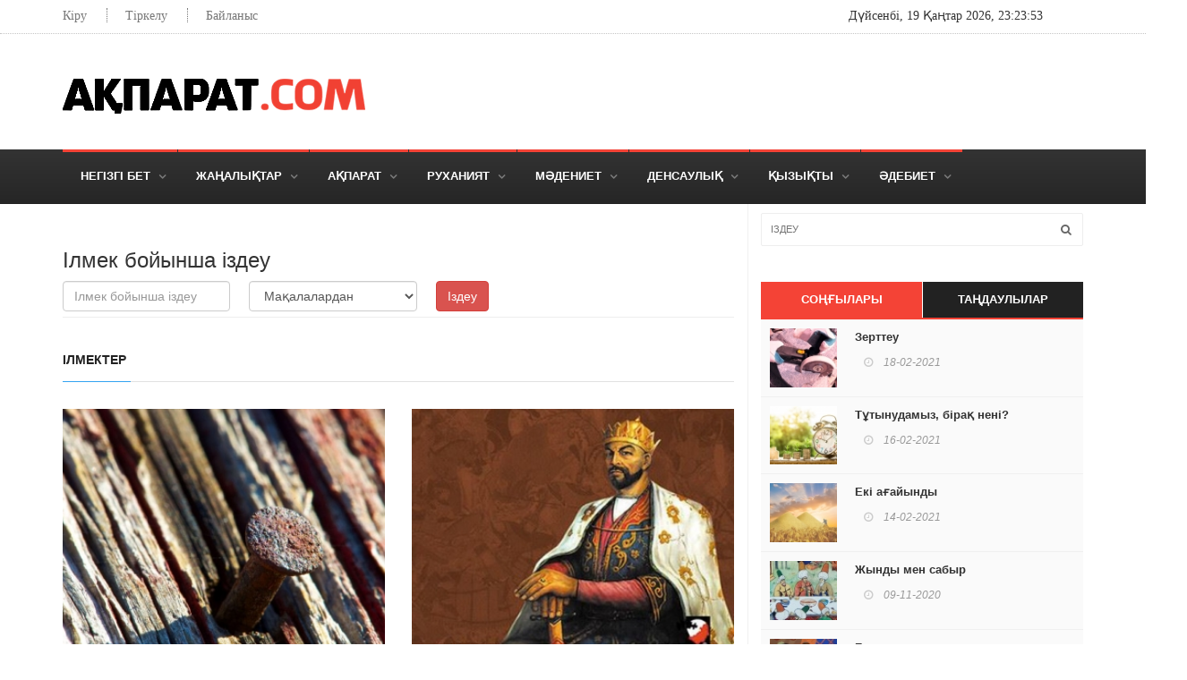

--- FILE ---
content_type: text/html; charset=UTF-8
request_url: https://akparat.com/tag/view?tag=%D1%82%D0%B5%D0%BC%D1%96%D1%80
body_size: 7947
content:
<!DOCTYPE html>
<html lang="kz-KZ">
<head>
    <meta charset="UTF-8">
    <meta http-equiv="X-UA-Compatible" content="IE=edge">
    <meta name="viewport" content="width=device-width, initial-scale=1">
	<meta name="revisit-after" content="1 days">  
	<meta name="keywords" content="Ақпарат, ел жаңалықтары, әлем жаңалықтары, спорт, футбол, бокс, мма, футзал, волейбол, баскетбол, теннис, күрес, дзюдо, еркін күрес, грек-рим күресі, джиу-джитсу, қазақша күрес, шахмет, пайдалы мәліметтер, мотивация, білгенге маржан, қызықты мәлімет, әке мен бала, отбасы, бала тәрбиесі, дін, ислам, иман, шынайы мұсылман, ата-ана ақысы, сұхбаттар, әдеп-ахлақ, адасушылар, ғибратты оқиғалар, мәдениет, рухани жаңғыру, тарих, тарихи тұлғалар, денсаулық, әзіл-қалжың, анекдот, аспаздық, тағам түрлері, рецепт, әдебиет, музыка, өлеңдер, әңгімелер, мақал-мәтел, шешендік сөздер, ұлағатты сөздер,">
    <meta name="robots" content="index, follow">  
    <meta name="robots" content="index, all">
	<link rel="shortcut icon" href="/images/favicon2.png" type="image/x-icon">	
	<script src="/js/jquery-3.3.1.min.js" type="text/javascript" language="javascript"></script>	
    <meta name="csrf-param" content="_csrf">
<meta name="csrf-token" content="zb602SXLm-wL_PaRvCOxPIF0ECWR-1dX_0nVdWaxPRip04GPS_nypXme26bydfh9xUIiX9OhBy-KPJZGX5wQTg==">
    <title>Ақпарат | Ілмектер</title>
	<meta name="google-site-verification" content="l3Uf3dZiRmZolntH-fdo-3KxUO-xdcG_vynOAMdv_i4" />
	<meta name="yandex-verification" content="456427f977b44afc" />
	<!-- Yandex.Metrika counter -->
<script type="text/javascript" >
   (function(m,e,t,r,i,k,a){m[i]=m[i]||function(){(m[i].a=m[i].a||[]).push(arguments)};
   m[i].l=1*new Date();k=e.createElement(t),a=e.getElementsByTagName(t)[0],k.async=1,k.src=r,a.parentNode.insertBefore(k,a)})
   (window, document, "script", "https://mc.yandex.ru/metrika/tag.js", "ym");

   ym(62143948, "init", {
        clickmap:true,
        trackLinks:true,
        accurateTrackBounce:true
   });
</script>

<noscript><div><img src="https://mc.yandex.ru/watch/62143948" style="position:absolute; left:-9999px;" alt="" /></div></noscript>
<!-- /Yandex.Metrika counter -->
    <meta name="description" content="">
<meta name="keywords" content="">
<link href="/assets/f080015f/css/bootstrap.css" rel="stylesheet">
<link href="/css/bootstrap.min.css" rel="stylesheet">
<link href="/css/jquery.bxslider.css" rel="stylesheet">
<link href="/css/font-awesome.css" rel="stylesheet">
<link href="/css/magnific-popup.css" rel="stylesheet">
<link href="/css/owl.carousel.css" rel="stylesheet">
<link href="/css/owl.theme.css" rel="stylesheet">
<link href="/css/ticker-style.css" rel="stylesheet">
<link href="/css/style.css" rel="stylesheet"></head>
<body>
	<noscript>Броузеріңізде javascript өшік тұр!</noscript>

<!-- Container -->
    <div id="container">

        <!-- Header
            ================================================== -->
        <header class="clearfix second-style">
            <!-- Bootstrap navbar -->
            <nav class="navbar navbar-default navbar-static-top" role="navigation">

                <!-- Top line -->
                <div class="top-line">
                    <div class="container">
                        <div class="row">
                            <div class="col-md-9">
                                <ul class="top-line-list">
                                    
                                    <!--<li><span class="time-now">Thursday 8 January 2015 / 21:20</span></li> -->              
                                    
                                     
                                                                            <li><a href="/auth/login" style="font: 14px Calibri; text-align: right; line-height: 20px;">Кіру</a></li> 
                                        <li><a href="/auth/signup" style="font: 14px Calibri; text-align: right; line-height: 20px;">Тіркелу</a></li> 
										<li><a href="/site/contact" style="font: 14px Calibri; text-align: right; line-height: 20px;">Байланыс</a></li> 
                                                                        

                                </ul>
                            </div>  
                            <div class="col-md-3">
                                <!-- <ul class="social-icons">
                                    <li><a class="facebook" href="#"><i class="fa fa-facebook"></i></a></li>
                                    <li><a class="twitter" href="#"><i class="fa fa-twitter"></i></a></li>
                                    <li><a class="rss" href="#"><i class="fa fa-rss"></i></a></li>
                                    <li><a class="google" href="#"><i class="fa fa-google-plus"></i></a></li>
                                    <li><a class="linkedin" href="#"><i class="fa fa-linkedin"></i></a></li>
                                    <li><a class="pinterest" href="#"><i class="fa fa-pinterest"></i></a></li>
                                </ul> -->
								<!--<div id="date" style="font: 14px Calibri; text-align: right; line-height: 20px;  color: #777;"></div>-->
								<span id="date" style="font: 14px Calibri; line-height: 20px;"></span>
                                <span id="time" style="font: 14px Calibri; line-height: 20px;"></span>
                                

                            </div>  
                        </div>
                    </div>
                </div>
                <!-- End Top line -->

                <!-- Logo & advertisement -->
                <div class="logo-advertisement">
                    <div class="container">

                        <!-- Brand and toggle get grouped for better mobile display -->
                        <div class="navbar-header">
                            <button type="button" class="navbar-toggle collapsed" data-toggle="collapse" data-target="#bs-example-navbar-collapse-1">
                                <span class="sr-only">Toggle navigation</span>
                                <span class="icon-bar"></span>
                                <span class="icon-bar"></span>
                                <span class="icon-bar"></span>
                            </button>
                            <a class="navbar-brand" href="/"><img src="/images/aqparat.png" alt="Ақпарат"></a>
                        </div>        
						<!-- Yandex.RTB R-A-562255-1 -->
						<div id="yandex_rtb_R-A-562255-1" style="display:flex; margin-top:15px;"></div>
						<script type="text/javascript">
							(function(w, d, n, s, t) {
								w[n] = w[n] || [];
								w[n].push(function() {
									Ya.Context.AdvManager.render({
										blockId: "R-A-562255-1",
										renderTo: "yandex_rtb_R-A-562255-1",
										async: true
									});
								});
								t = d.getElementsByTagName("script")[0];
								s = d.createElement("script");
								s.type = "text/javascript";
								s.src = "//an.yandex.ru/system/context.js";
								s.async = true;
								t.parentNode.insertBefore(s, t);
							})(this, this.document, "yandexContextAsyncCallbacks");
						</script>
                    </div>
                </div>
                <!-- End Logo & advertisement -->

                <!-- navbar list container -->
                <div class="nav-list-container">
                    <div class="container">
                        <!-- Collect the nav links, forms, and other content for toggling -->
                        <div class="collapse navbar-collapse" id="bs-example-navbar-collapse-1">
                            <ul class="nav navbar-nav navbar-left">
                                <li class="drop"><a class="home" href="/">Негізгі бет</a></li>
                                <li class="drop" >
	<a class="home link" href=" /category/1 ">
		Жаңалықтар			
	</a>

			<ul class="dropdown level2">
			<li class="drop" >
	<a class="home " href=" /category/2 ">
		Ел жаңалықтары			
	</a>

	</li>

	<li class="drop" >
	<a class="home " href=" /category/3 ">
		Әлем жаңалықтары			
	</a>

	</li>

	<li class="drop" >
	<a class="home " href=" /category/4 ">
		Спорт			
	</a>

	</li>

							
		</ul>
	</li>

	<li class="drop" >
	<a class="home link" href=" /category/5 ">
		Ақпарат			
	</a>

			<ul class="dropdown level2">
			<li class="drop" >
	<a class="home " href=" /category/16 ">
		Мақала			
	</a>

	</li>

	<li class="drop" >
	<a class="home " href=" /category/22 ">
		Ғылым			
	</a>

	</li>

	<li class="drop" >
	<a class="home " href=" /category/23 ">
		Технология			
	</a>

	</li>

	<li class="drop" >
	<a class="home " href=" /category/24 ">
		Пайдалы мәліметтер			
	</a>

	</li>

	<li class="drop" >
	<a class="home " href=" /category/25 ">
		Мотивация			
	</a>

	</li>

	<li class="drop" >
	<a class="home " href=" /category/26 ">
		Әлем			
	</a>

	</li>

	<li class="drop" >
	<a class="home " href=" /category/27 ">
		Қазақша есімдер			
	</a>

	</li>

	<li class="drop" >
	<a class="home " href=" /category/41 ">
		Білгенге маржан			
	</a>

	</li>

							
		</ul>
	</li>

	<li class="drop" >
	<a class="home link" href=" /category/6 ">
		Руханият			
	</a>

			<ul class="dropdown level2">
			<li class="drop" >
	<a class="home " href=" /category/7 ">
		Отбасы			
	</a>

	</li>

	<li class="drop" >
	<a class="home " href=" /category/8 ">
		Бала тәрбиесі			
	</a>

	</li>

	<li class="drop" >
	<a class="home link" href=" /category/9 ">
		Дін			
	</a>

			<ul class="dropdown level2">
			<li class="drop" >
	<a class="home " href=" /category/10 ">
		Діни сұхбаттар			
	</a>

	</li>

	<li class="drop" >
	<a class="home " href=" /category/55 ">
		Әдеп ахлақ			
	</a>

	</li>

	<li class="drop" >
	<a class="home " href=" /category/56 ">
		Ұлы тұлғалар			
	</a>

	</li>

	<li class="drop" >
	<a class="home " href=" /category/57 ">
		Адасушылық			
	</a>

	</li>

							
		</ul>
	</li>

	<li class="drop" >
	<a class="home " href=" /category/28 ">
		Ғибратты оқиғалар			
	</a>

	</li>

							
		</ul>
	</li>

	<li class="drop" >
	<a class="home link" href=" /category/11 ">
		Мәдениет			
	</a>

			<ul class="dropdown level2">
			<li class="drop" >
	<a class="home " href=" /category/12 ">
		Рухани жаңғыру			
	</a>

	</li>

	<li class="drop" >
	<a class="home " href=" /category/13 ">
		Әдет-ғұрып			
	</a>

	</li>

	<li class="drop" >
	<a class="home " href=" /category/14 ">
		Тарих			
	</a>

	</li>

	<li class="drop" >
	<a class="home " href=" /category/15 ">
		Тарихи тұлғалар			
	</a>

	</li>

							
		</ul>
	</li>

	<li class="drop" >
	<a class="home " href=" /category/17 ">
		Денсаулық			
	</a>

	</li>

	<li class="drop" >
	<a class="home link" href=" /category/18 ">
		Қызықты			
	</a>

			<ul class="dropdown level2">
			<li class="drop" >
	<a class="home " href=" /category/20 ">
		Анегдот, Әзіл			
	</a>

	</li>

	<li class="drop" >
	<a class="home link" href=" /category/30 ">
		Жұмбақтар			
	</a>

			<ul class="dropdown level2">
			<li class="drop" >
	<a class="home " href=" /category/42 ">
		Әдеби жұмбақтар			
	</a>

	</li>

	<li class="drop" >
	<a class="home " href=" /category/43 ">
		Әзіл жұмбақтар			
	</a>

	</li>

	<li class="drop" >
	<a class="home " href=" /category/44 ">
		Жануарлар туралы			
	</a>

	</li>

	<li class="drop" >
	<a class="home " href=" /category/45 ">
		Тест сұрақтары			
	</a>

	</li>

	<li class="drop" >
	<a class="home " href=" /category/46 ">
		Математикалық сұрақтар			
	</a>

	</li>

	<li class="drop" >
	<a class="home " href=" /category/47 ">
		Логикалық сұрақтар			
	</a>

	</li>

	<li class="drop" >
	<a class="home " href=" /category/48 ">
		Табиғат			
	</a>

	</li>

	<li class="drop" >
	<a class="home " href=" /category/49 ">
		Оқу жабтықтары			
	</a>

	</li>

	<li class="drop" >
	<a class="home " href=" /category/50 ">
		Адамның дене мүшелері			
	</a>

	</li>

	<li class="drop" >
	<a class="home " href=" /category/51 ">
		Киім-кешек туралы			
	</a>

	</li>

	<li class="drop" >
	<a class="home " href=" /category/52 ">
		Ас, тағам туралы			
	</a>

	</li>

	<li class="drop" >
	<a class="home " href=" /category/53 ">
		Ыдыс-аяқтар туралы			
	</a>

	</li>

	<li class="drop" >
	<a class="home " href=" /category/54 ">
		Үй заттары			
	</a>

	</li>

							
		</ul>
	</li>

	<li class="drop" >
	<a class="home " href=" /category/31 ">
		Жаңылтпаштар			
	</a>

	</li>

	<li class="drop" >
	<a class="home " href=" /category/32 ">
		Рецепттер			
	</a>

	</li>

	<li class="drop" >
	<a class="home " href=" /category/33 ">
		Қызықты мәліметтер			
	</a>

	</li>

	<li class="drop" >
	<a class="home " href=" /category/34 ">
		Үй үшін			
	</a>

	</li>

							
		</ul>
	</li>

	<li class="drop" >
	<a class="home link" href=" /category/19 ">
		Әдебиет			
	</a>

			<ul class="dropdown level2">
			<li class="drop" >
	<a class="home " href=" /category/35 ">
		Өлеңдер			
	</a>

	</li>

	<li class="drop" >
	<a class="home " href=" /category/36 ">
		Әңгімелер			
	</a>

	</li>

	<li class="drop" >
	<a class="home " href=" /category/37 ">
		Ақын-Жазушылар			
	</a>

	</li>

	<li class="drop" >
	<a class="home link" href=" /category/38 ">
		Мақал-мәтелдер			
	</a>

			<ul class="dropdown level2">
			<li class="drop" >
	<a class="home " href=" /category/59 ">
		Үлгі-өнеге, тәлім-тәрбие			
	</a>

	</li>

	<li class="drop" >
	<a class="home " href=" /category/60 ">
		Отан, туған жер			
	</a>

	</li>

	<li class="drop" >
	<a class="home " href=" /category/61 ">
		Білім, оқу			
	</a>

	</li>

	<li class="drop" >
	<a class="home " href=" /category/62 ">
		Бірлік, ынтымақ			
	</a>

	</li>

	<li class="drop" >
	<a class="home " href=" /category/63 ">
		Тіл-сөз			
	</a>

	</li>

	<li class="drop" >
	<a class="home " href=" /category/64 ">
		Достық-дұшпандық			
	</a>

	</li>

	<li class="drop" >
	<a class="home " href=" /category/65 ">
		Мал-жануар, құс			
	</a>

	</li>

	<li class="drop" >
	<a class="home " href=" /category/66 ">
		Жақсы-жаман, мінез-құлық			
	</a>

	</li>

	<li class="drop" >
	<a class="home " href=" /category/67 ">
		Ағайындық-туыстық			
	</a>

	</li>

	<li class="drop" >
	<a class="home " href=" /category/68 ">
		Еңбек-еріншектік, ұста, шебер			
	</a>

	</li>

	<li class="drop" >
	<a class="home " href=" /category/69 ">
		Үнемшілдік, үнемсіздік			
	</a>

	</li>

	<li class="drop" >
	<a class="home " href=" /category/70 ">
		Ас, тағам, нан			
	</a>

	</li>

	<li class="drop" >
	<a class="home " href=" /category/71 ">
		Ерлік, батырлық, қорқақтық			
	</a>

	</li>

	<li class="drop" >
	<a class="home " href=" /category/72 ">
		Халық туралы			
	</a>

	</li>

	<li class="drop" >
	<a class="home " href=" /category/73 ">
		Адам туралы			
	</a>

	</li>

	<li class="drop" >
	<a class="home " href=" /category/74 ">
		Сауда, Базар, Байлық туралы			
	</a>

	</li>

	<li class="drop" >
	<a class="home " href=" /category/75 ">
		Сараңдық			
	</a>

	</li>

							
		</ul>
	</li>

	<li class="drop" >
	<a class="home " href=" /category/39 ">
		Ұлағатты сөздер			
	</a>

	</li>

	<li class="drop" >
	<a class="home " href=" /category/40 ">
		Шешендік сөздер, аңыздар			
	</a>

	</li>

	<li class="drop" >
	<a class="home " href=" /category/58 ">
		Ертегілер			
	</a>

	</li>

							
		</ul>
	</li>

									<!--<li class="drop"><a class="home" href="/">Қызықты</a>
                                    <ul class="dropdown">
                                        <li class="drop"><a class="home" href="/anekdot">Анекдот, әзіл</a></li>
                                        <li class="drop"><a class="home" href="">Жұмбақтар</a></li>
                                        <li class="drop"><a class="home" href="/zhanyltpash">Жаңылтпаштар</a></li>
                                        <li class="drop"><a class="home" href="">Рецепттер</a></li>
                                        <li class="drop"><a class="home" href="">Қызықты мәліметтер</a></li>
                                        <li class=" "><a class="home" href="">Үй үшін</a></li>
                                    </ul>            
                                </li>-->
                            </ul>
                            
                        </div>
                        <!-- /.navbar-collapse -->
                    </div>
                </div>
                <!-- End navbar list container -->

            </nav>
            <!-- End Bootstrap navbar -->

        </header>

        <!-- End Header -->

       
<!-- block-wrapper-section
			================================================== -->
		<section class="block-wrapper">
			<div class="container">
				<div class="row">
					<div class="widget search-widget2" style="margin: 0 10px;">
						<form action="/search" method="get" class="navbar-form" role="search" >
							<input type="text" id="search" name="q" placeholder="Іздеу" style="width:100%;">
							<button type="submit" id="search-submit"><i class="fa fa-search"></i></button>
						</form>
					</div>
					<div class="col-sm-8">
						
						<!-- block content -->
						<div class="block-content">
                            <h3>Ілмек бойынша іздеу</h3>

                            <div class="col-md-8" style="padding: 0">
                                <form action="/tag/view" method="get" class="clearfix">
                                    <div class="col-md-5" style="padding:0;">
                                        <input class="form-control" type="text" value="" name="tag" placeholder="Ілмек бойынша іздеу" style="width:90%" >
                                    </div>
                                    <div class="col-md-5" style="padding:0;">
                                        <select id="tag-context" name="cat" class="form-control"  style="width:90%">
                                            <option value="article" >Мақалалардан</option>
                                            <option value="poem">Өлеңдерден</option>
                                            <option value="makal">Мақал-мәтелдерден</option>
                                            <option value="zhumbak">Жұмбақтардан</option>
                                        </select>
                                    </div>
                                    <button type="submit" class="btn btn-danger" >Іздеу</button>
                                </form>
                            </div>

                            <br>
                            <hr>
                            <!--<div>

                                <a href="" class="btn btn-default btn-xs">Мақалалар () </a>
                                <a href="" class="btn btn-default btn-xs">Өлеңдер () </a>
                            </div>-->
                            <br>

							<!-- grid box -->
							<div class="grid-box">
								<div class="title-section">
									<h1><span class="world">Ілмектер</span></h1>
								</div>

								<div class="row">
																			
																												<div class="col-md-6">
										<div class="news-post standard-post2">
											<div class="post-gallery">
												<!-- <img src="/upload/news-posts/im7.jpg" alt=""> -->
												<a href="/article/83"><img src="/yii2images/images/image-by-item-and-alias?item=Article83&amp;dirtyAlias=c59feedf4d-1_330x260.jpg" alt=""></a>
											</div>
											<div class="post-title">
												<h2><a href="/article/83">Неге шегені тот басады?  </a></h2>
												<ul class="post-tags">
													<!-- <li><i class="fa fa-clock-o"></i> </li> -->
													<li><i class="fa fa-user"></i><a href="#">Admin</a></li>
													<!-- <li><a href="#"><i class="fa fa-comments-o"></i><span>23</span></a></li> -->	
													<li><i class="fa fa-clock-o"></i> 
														24-10-2018													</li>
													<li><a href="#"><i class="fa fa-comments-o"></i><span>0</span></a></li>
													<li><i class="fa fa-eye"></i>1218</li>

												</ul>
											</div>
											<!-- <div class="post-content">
												<p>Donec odio. Quisque volutpat mattis eros. Nullam malesuada erat ut turpis. Suspendisse urna nibh, viverra non, semper suscipit, posuere a, pede.</p>
												<a href="single-post.html" class="read-more-button"><i class="fa fa-arrow-circle-right"></i>Read More</a>
											</div> -->
										</div>
									</div>

																											<div class="col-md-6">
										<div class="news-post standard-post2">
											<div class="post-gallery">
												<!-- <img src="/upload/news-posts/im7.jpg" alt=""> -->
												<a href="/article/354"><img src="/yii2images/images/image-by-item-and-alias?item=Article354&amp;dirtyAlias=17c78ee354-1_330x260.jpg" alt=""></a>
											</div>
											<div class="post-title">
												<h2><a href="/article/354">Әмір Темірдің жетістігінің сыры </a></h2>
												<ul class="post-tags">
													<!-- <li><i class="fa fa-clock-o"></i> </li> -->
													<li><i class="fa fa-user"></i><a href="#">Admin</a></li>
													<!-- <li><a href="#"><i class="fa fa-comments-o"></i><span>23</span></a></li> -->	
													<li><i class="fa fa-clock-o"></i> 
														15-02-2019													</li>
													<li><a href="#"><i class="fa fa-comments-o"></i><span>0</span></a></li>
													<li><i class="fa fa-eye"></i>1961</li>

												</ul>
											</div>
											<!-- <div class="post-content">
												<p>Donec odio. Quisque volutpat mattis eros. Nullam malesuada erat ut turpis. Suspendisse urna nibh, viverra non, semper suscipit, posuere a, pede.</p>
												<a href="single-post.html" class="read-more-button"><i class="fa fa-arrow-circle-right"></i>Read More</a>
											</div> -->
										</div>
									</div>

																<div class="clearfix"></div>
								
																</div>							

							</div>
							<!-- End grid box -->	

						</div>
						<!-- End block content -->
					</div>


					<div class="col-sm-4">

						
                        <!-- sidebar -->
                        <div class="sidebar large-sidebar" style="padding-top: 0;">

                            <div class="widget search-widget">
                              <form action="/search" method="get" class="navbar-form" role="search" >
                                <input type="text" id="search" name="q" placeholder="Іздеу" style="width:100%;">
                                <button type="submit" id="search-submit"><i class="fa fa-search"></i></button>
                              </form>
                            </div>

                                                   

                            <div class="widget tab-posts-widget">
                                <ul class="nav nav-tabs" id="myTab">
                                    <li class="active">
                                        <a href="#option1" data-toggle="tab">Соңғылары</a>
                                    </li>
                                    <li>
                                        <a href="#option2" data-toggle="tab">Таңдаулылар</a>
                                    </li>
                                </ul>
                                <div class="tab-content">
                                    <div class="tab-pane active" id="option1">
                                        <ul class="list-posts">
                    										                    																				
                                            <li>
                                                                                            <a href="/article/457"><img src="/yii2images/images/image-by-item-and-alias?item=Article457&dirtyAlias=25e77cd735-1_80x70.jpg" alt=""></a>
                                              <div class="post-content">
                                                <h2><a href="/article/457">Зерттеу </a></h2>
                                                <ul class="post-tags">
                                                  <li><i class="fa fa-clock-o"></i>
                                                    18-02-2021                                                  </li>
                                                  <!--<li><i class="fa fa-eye"></i></li>-->
                                                </ul>
                                              </div>
                                            </li> 
                                          										
                                            <li>
                                                                                            <a href="/article/456"><img src="/yii2images/images/image-by-item-and-alias?item=Article456&dirtyAlias=245b104788-1_80x70.jpg" alt=""></a>
                                              <div class="post-content">
                                                <h2><a href="/article/456">Тұтынудамыз, бірақ нені? </a></h2>
                                                <ul class="post-tags">
                                                  <li><i class="fa fa-clock-o"></i>
                                                    16-02-2021                                                  </li>
                                                  <!--<li><i class="fa fa-eye"></i></li>-->
                                                </ul>
                                              </div>
                                            </li> 
                                          										
                                            <li>
                                                                                            <a href="/article/455"><img src="/yii2images/images/image-by-item-and-alias?item=Article455&dirtyAlias=9d19b582df-1_80x70.jpg" alt=""></a>
                                              <div class="post-content">
                                                <h2><a href="/article/455">Екі ағайынды </a></h2>
                                                <ul class="post-tags">
                                                  <li><i class="fa fa-clock-o"></i>
                                                    14-02-2021                                                  </li>
                                                  <!--<li><i class="fa fa-eye"></i></li>-->
                                                </ul>
                                              </div>
                                            </li> 
                                          										
                                            <li>
                                                                                            <a href="/article/451"><img src="/yii2images/images/image-by-item-and-alias?item=Article451&dirtyAlias=c6b164524a-1_80x70.jpg" alt=""></a>
                                              <div class="post-content">
                                                <h2><a href="/article/451">Жынды мен сабыр </a></h2>
                                                <ul class="post-tags">
                                                  <li><i class="fa fa-clock-o"></i>
                                                    09-11-2020                                                  </li>
                                                  <!--<li><i class="fa fa-eye"></i></li>-->
                                                </ul>
                                              </div>
                                            </li> 
                                          										
                                            <li>
                                                                                            <a href="/article/450"><img src="/yii2images/images/image-by-item-and-alias?item=Article450&dirtyAlias=88f69cef71-1_80x70.jpg" alt=""></a>
                                              <div class="post-content">
                                                <h2><a href="/article/450">Баталы сөз </a></h2>
                                                <ul class="post-tags">
                                                  <li><i class="fa fa-clock-o"></i>
                                                    14-10-2020                                                  </li>
                                                  <!--<li><i class="fa fa-eye"></i></li>-->
                                                </ul>
                                              </div>
                                            </li> 
                                          										
                                            <li>
                                                                                            <a href="/article/449"><img src="/yii2images/images/image-by-item-and-alias?item=Article449&dirtyAlias=7470c38e7b-1_80x70.jpg" alt=""></a>
                                              <div class="post-content">
                                                <h2><a href="/article/449">Эволюция теориясы </a></h2>
                                                <ul class="post-tags">
                                                  <li><i class="fa fa-clock-o"></i>
                                                    14-10-2020                                                  </li>
                                                  <!--<li><i class="fa fa-eye"></i></li>-->
                                                </ul>
                                              </div>
                                            </li> 
                                          										
                                            <li>
                                                                                            <a href="/article/448"><img src="/yii2images/images/image-by-item-and-alias?item=Article448&dirtyAlias=ec0266e48b-1_80x70.jpg" alt=""></a>
                                              <div class="post-content">
                                                <h2><a href="/article/448">Қанағат – құн жетпес қазына </a></h2>
                                                <ul class="post-tags">
                                                  <li><i class="fa fa-clock-o"></i>
                                                    05-10-2020                                                  </li>
                                                  <!--<li><i class="fa fa-eye"></i></li>-->
                                                </ul>
                                              </div>
                                            </li> 
                                          										
                                            <li>
                                                                                            <a href="/article/447"><img src="/yii2images/images/image-by-item-and-alias?item=Article447&dirtyAlias=e2d2e6ef93-1_80x70.jpg" alt=""></a>
                                              <div class="post-content">
                                                <h2><a href="/article/447">Көк шөптер </a></h2>
                                                <ul class="post-tags">
                                                  <li><i class="fa fa-clock-o"></i>
                                                    05-10-2020                                                  </li>
                                                  <!--<li><i class="fa fa-eye"></i></li>-->
                                                </ul>
                                              </div>
                                            </li> 
                                          										
                                            <li>
                                                                                            <a href="/article/446"><img src="/yii2images/images/image-by-item-and-alias?item=Article446&dirtyAlias=1845287d00-1_80x70.jpg" alt=""></a>
                                              <div class="post-content">
                                                <h2><a href="/article/446">Сын айту </a></h2>
                                                <ul class="post-tags">
                                                  <li><i class="fa fa-clock-o"></i>
                                                    05-10-2020                                                  </li>
                                                  <!--<li><i class="fa fa-eye"></i></li>-->
                                                </ul>
                                              </div>
                                            </li> 
                                          										
                                            <li>
                                                                                            <a href="/article/445"><img src="/yii2images/images/image-by-item-and-alias?item=Article445&dirtyAlias=f5dd4f795b-1_80x70.jpg" alt=""></a>
                                              <div class="post-content">
                                                <h2><a href="/article/445">Білмейтіндер сын айтады </a></h2>
                                                <ul class="post-tags">
                                                  <li><i class="fa fa-clock-o"></i>
                                                    05-10-2020                                                  </li>
                                                  <!--<li><i class="fa fa-eye"></i></li>-->
                                                </ul>
                                              </div>
                                            </li> 
                                          										
                                            <li>
                                                                                            <a href="/article/444"><img src="/yii2images/images/image-by-item-and-alias?item=Article444&dirtyAlias=723de59515-1_80x70.jpg" alt=""></a>
                                              <div class="post-content">
                                                <h2><a href="/article/444">Табандылық </a></h2>
                                                <ul class="post-tags">
                                                  <li><i class="fa fa-clock-o"></i>
                                                    03-09-2020                                                  </li>
                                                  <!--<li><i class="fa fa-eye"></i></li>-->
                                                </ul>
                                              </div>
                                            </li> 
                                          										
                                            <li>
                                                                                            <a href="/article/443"><img src="/yii2images/images/image-by-item-and-alias?item=Article443&dirtyAlias=43bf290e0e-1_80x70.jpg" alt=""></a>
                                              <div class="post-content">
                                                <h2><a href="/article/443">Жетістік </a></h2>
                                                <ul class="post-tags">
                                                  <li><i class="fa fa-clock-o"></i>
                                                    03-09-2020                                                  </li>
                                                  <!--<li><i class="fa fa-eye"></i></li>-->
                                                </ul>
                                              </div>
                                            </li> 
                                            
										                                                                  
                                        </ul>
                                    </div>



                                   <div class="tab-pane" id="option2">
                                    <ul class="list-posts">                                          
                                                                                       
                                      <li>
                                        <a href="/article/"><img src="/upload/store/Articles/Article452/9e6c50.jpg" style="width:80px; height:70px; object-fit: cover;"></a>
                                        <div class="post-content">
                                          <h2>
                                            <a href="/article/"></a>
                                          </h2>
                                          <ul class="post-tags">
                                            <li>
                                              <i class="fa fa-clock-o"></i>
                                                    --                                            </li>                                            
                                          </ul>
                                        </div>
                                      </li> 
                                                                                        
                                      <li>
                                        <a href="/article/7"><img src="/upload/store/Articles/Article7/821e74.jpg" style="width:80px; height:70px; object-fit: cover;"></a>
                                        <div class="post-content">
                                          <h2>
                                            <a href="/article/7">Сызықты қысқарту</a>
                                          </h2>
                                          <ul class="post-tags">
                                            <li>
                                              <i class="fa fa-clock-o"></i>
                                                    04-04-2018                                            </li>                                            
                                          </ul>
                                        </div>
                                      </li> 
                                                                                        
                                      <li>
                                        <a href="/article/70"><img src="/upload/store/Articles/Article70/05d097.jpg" style="width:80px; height:70px; object-fit: cover;"></a>
                                        <div class="post-content">
                                          <h2>
                                            <a href="/article/70">Әженің насихаты </a>
                                          </h2>
                                          <ul class="post-tags">
                                            <li>
                                              <i class="fa fa-clock-o"></i>
                                                    24-09-2018                                            </li>                                            
                                          </ul>
                                        </div>
                                      </li> 
                                                                                        
                                      <li>
                                        <a href="/article/143"><img src="/upload/store/Articles/Article143/e846b3.jpg" style="width:80px; height:70px; object-fit: cover;"></a>
                                        <div class="post-content">
                                          <h2>
                                            <a href="/article/143">Адам қашан бақытты болады?</a>
                                          </h2>
                                          <ul class="post-tags">
                                            <li>
                                              <i class="fa fa-clock-o"></i>
                                                    13-11-2018                                            </li>                                            
                                          </ul>
                                        </div>
                                      </li> 
                                                                                        
                                      <li>
                                        <a href="/article/179"><img src="/upload/store/Articles/Article179/a5c7a1.jpg" style="width:80px; height:70px; object-fit: cover;"></a>
                                        <div class="post-content">
                                          <h2>
                                            <a href="/article/179">Кемпірқосақ қалай пайда болады?</a>
                                          </h2>
                                          <ul class="post-tags">
                                            <li>
                                              <i class="fa fa-clock-o"></i>
                                                    22-11-2018                                            </li>                                            
                                          </ul>
                                        </div>
                                      </li> 
                                                                                        
                                      <li>
                                        <a href="/article/72"><img src="/upload/store/Articles/Article72/7b87e2.jpg" style="width:80px; height:70px; object-fit: cover;"></a>
                                        <div class="post-content">
                                          <h2>
                                            <a href="/article/72">Cупер кәсіпкер қалай пайда болады? </a>
                                          </h2>
                                          <ul class="post-tags">
                                            <li>
                                              <i class="fa fa-clock-o"></i>
                                                    26-09-2018                                            </li>                                            
                                          </ul>
                                        </div>
                                      </li> 
                                                                                        
                                      <li>
                                        <a href="/article/122"><img src="/upload/store/Articles/Article122/a425d5.jpg" style="width:80px; height:70px; object-fit: cover;"></a>
                                        <div class="post-content">
                                          <h2>
                                            <a href="/article/122">Табандылық пен ақыл </a>
                                          </h2>
                                          <ul class="post-tags">
                                            <li>
                                              <i class="fa fa-clock-o"></i>
                                                    05-11-2018                                            </li>                                            
                                          </ul>
                                        </div>
                                      </li> 
                                                                                        
                                      <li>
                                        <a href="/article/43"><img src="/upload/store/Articles/Article43/47e915.jpg" style="width:80px; height:70px; object-fit: cover;"></a>
                                        <div class="post-content">
                                          <h2>
                                            <a href="/article/43">Мамандық таңдау</a>
                                          </h2>
                                          <ul class="post-tags">
                                            <li>
                                              <i class="fa fa-clock-o"></i>
                                                    23-04-2018                                            </li>                                            
                                          </ul>
                                        </div>
                                      </li> 
                                                                                        
                                      <li>
                                        <a href="/article/6"><img src="/upload/store/Articles/Article6/dbc0c4.jpg" style="width:80px; height:70px; object-fit: cover;"></a>
                                        <div class="post-content">
                                          <h2>
                                            <a href="/article/6">Моңғол шапқыншылығы</a>
                                          </h2>
                                          <ul class="post-tags">
                                            <li>
                                              <i class="fa fa-clock-o"></i>
                                                    04-04-2018                                            </li>                                            
                                          </ul>
                                        </div>
                                      </li> 
                                                        
                                    </ul>                                       
                                  </div>



                                </div>
                            </div>


                            <div class="widget tab-posts-widget">
                              <ul class="nav nav-tabs" id="myTab">
                                <li class="active">
                                  <a href="#option1" data-toggle="tab">Соңғы пікірлер</a>
                                </li>                                
                              </ul>
                              <div class="tab-content">
                                <div class="tab-pane active" id="option1">
                                  <ul class="list-posts">
                                                                           
                                      <li>
                                        <img src="/images/avatar1.jpg" alt="">
                                        <div class="post-content">
                                                                                      <h2><a href="/article/79"><strong>Bahram:</strong> Керемет мақала екен</a></h2>  
                                          
                                                                                    <ul class="post-tags">
                                            <li><i class="fa fa-clock-o"></i>02-11-2018</li>
                                          </ul>
                                        </div>
                                      </li>  
                                       
                                      <li>
                                        <img src="/images/avatar1.jpg" alt="">
                                        <div class="post-content">
                                                                                      <h2><a href="/article/101"><strong>Ержан:</strong> Өте маңызды мақала, рахмет!</a></h2>  
                                          
                                                                                    <ul class="post-tags">
                                            <li><i class="fa fa-clock-o"></i>29-10-2018</li>
                                          </ul>
                                        </div>
                                      </li>  
                                                                                                            
                                  </ul>
                                </div>                                
                              </div>
                            </div>
							
							<script type="text/javascript" src="https://vk.com/js/api/openapi.js?159"></script>

							<!-- VK Widget -->
							<div id="vk_groups"></div>
							<script type="text/javascript">
							VK.Widgets.Group("vk_groups", {mode: 0, width:"auto", height: "400"}, 119027269);
							</script>



                           
                        </div>
                        <!-- End sidebar -->
					</div>

				</div>

			</div>
		</section>
		<!-- End block-wrapper-section -->
        <!-- footer 
            ================================================== -->
        <footer>
            <div class="container">
                <!--<div class="footer-widgets-part">
                    <div class="row">
                        <div class="col-md-3">
                            <div class="widget text-widget">
                                <h1>About</h1>
                                <p>Donec nec justo eget felis facilisis fermentum. Aliquam porttitor mauris sit amet orci. Aenean dignissim pellentesque felis. </p>
                                <p>Morbi in sem quis dui placerat ornare. Pellentesque odio nisi, euismod in, pharetra a, ultricies in, diam. Sed arcu. </p>
                            </div>
                            <div class="widget social-widget">
                                <h1>Stay Connected</h1>
                                <ul class="social-icons">
                                    <li><a href="#" class="facebook"><i class="fa fa-facebook"></i></a></li>
                                    <li><a href="#" class="google"><i class="fa fa-google-plus"></i></a></li>
                                    <li><a href="#" class="twitter"><i class="fa fa-twitter"></i></a></li>
                                    <li><a href="#" class="youtube"><i class="fa fa-youtube"></i></a></li>
                                    <li><a href="#" class="instagram"><i class="fa fa-instagram"></i></a></li>
                                    <li><a href="#" class="linkedin"><i class="fa fa-linkedin"></i></a></li>
                                    <li><a href="#" class="vimeo"><i class="fa fa-vimeo-square"></i></a></li>
                                    <li><a href="#" class="dribble"><i class="fa fa-dribbble"></i></a></li>
                                    <li><a href="#" class="pinterest"><i class="fa fa-pinterest"></i></a></li>
                                    <li><a href="#" class="flickr"><i class="fa fa-flickr"></i></a></li>
                                    <li><a href="#" class="rss"><i class="fa fa-rss"></i></a></li>
                                </ul>
                            </div>
                        </div>
                        <div class="col-md-3">
                            <div class="widget posts-widget">
                                <h1>Random Post</h1>
                                <ul class="list-posts">
                                    <li>
                                        <img src="/images/upload/news-posts/listw4.jpg" alt="">
                                        <div class="post-content">
                                            <a href="travel.html">travel</a>
                                            <h2><a href="single-post.html">Pellentesque odio nisi, euismod in ultricies in, diam. </a></h2>
                                            <ul class="post-tags">
                                                <li><i class="fa fa-clock-o"></i>27 may 2013</li>
                                            </ul>
                                        </div>
                                    </li>

                                    <li>
                                        <img src="/images/upload/news-posts/listw1.jpg" alt="">
                                        <div class="post-content">
                                            <a href="business.html">business</a>
                                            <h2><a href="single-post.html">Sed arcu. Cras consequat.</a></h2>
                                            <ul class="post-tags">
                                                <li><i class="fa fa-clock-o"></i>27 may 2013</li>
                                            </ul>
                                        </div>
                                    </li>

                                    <li>
                                        <img src="/images/upload/news-posts/listw3.jpg" alt="">
                                        <div class="post-content">
                                            <a href="tech.html">tech</a>
                                            <h2><a href="single-post.html">Phasellus ultrices nulla quis nibh. Quisque a lectus.</a></h2>
                                            <ul class="post-tags">
                                                <li><i class="fa fa-clock-o"></i>27 may 2013</li>
                                            </ul>
                                        </div>
                                    </li>
                                </ul>
                            </div>
                        </div>
                        <div class="col-md-3">
                            <div class="widget categories-widget">
                                <h1>Hot Categories</h1>
                                <ul class="category-list">
                                    <li>
                                        <a href="#">Business <span>12</span></a>
                                    </li>
                                    <li>
                                        <a href="#">Sport <span>26</span></a>
                                    </li>
                                    <li>
                                        <a href="#">LifeStyle <span>55</span></a>
                                    </li>
                                    <li>
                                        <a href="#">Fashion <span>37</span></a>
                                    </li>
                                    <li>
                                        <a href="#">Technology <span>62</span></a>
                                    </li>
                                    <li>
                                        <a href="#">Music <span>10</span></a>
                                    </li>
                                    <li>
                                        <a href="#">Culture <span>43</span></a>
                                    </li>
                                    <li>
                                        <a href="#">Design <span>74</span></a>
                                    </li>
                                    <li>
                                        <a href="#">Entertainment <span>11</span></a>
                                    </li>
                                    <li>
                                        <a href="#">video <span>41</span></a>
                                    </li>
                                    <li>
                                        <a href="#">Travel <span>11</span></a>
                                    </li>
                                    <li>
                                        <a href="#">Food <span>29</span></a>
                                    </li>
                                </ul>
                            </div>
                        </div>
                        <div class="col-md-3">
                            <div class="widget flickr-widget">
                                <h1>Flickr Photos</h1>
                                <ul class="flickr-list">
                                    <li><a href="#"><img src="/images/upload/flickr/1.jpg" alt=""></a></li>
                                    <li><a href="#"><img src="/images/upload/flickr/2.jpg" alt=""></a></li>
                                    <li><a href="#"><img src="/images/upload/flickr/3.jpg" alt=""></a></li>
                                    <li><a href="#"><img src="/images/upload/flickr/4.jpg" alt=""></a></li>
                                    <li><a href="#"><img src="/images/upload/flickr/5.jpg" alt=""></a></li>
                                    <li><a href="#"><img src="/images/upload/flickr/6.jpg" alt=""></a></li>
                                </ul>
                                <a href="#">View more photos...</a>
                            </div>
                        </div>
                    </div>
                </div>-->
                <div class="footer-last-line">
                    <div class="row">
                        <div class="col-md-6">
                            <p>&copy; Ақпарат 2026 akparat.com</p>
							<!--LiveInternet counter--><a href="https://www.liveinternet.ru/click"
							target="_blank"><img id="licntE78C" width="88" height="31" style="border:0" 
							title="LiveInternet: показано число просмотров за 24 часа, посетителей за 24 часа и за сегодня"
							src="[data-uri]"
							alt=""/></a><script>(function(d,s){d.getElementById("licntE78C").src=
							"https://counter.yadro.ru/hit?t16.1;r"+escape(d.referrer)+
							((typeof(s)=="undefined")?"":";s"+s.width+"*"+s.height+"*"+
							(s.colorDepth?s.colorDepth:s.pixelDepth))+";u"+escape(d.URL)+
							";h"+escape(d.title.substring(0,150))+";"+Math.random()})
							(document,screen)</script><!--/LiveInternet-->

									
									<!-- Yandex.Metrika counter -->
										<script type="text/javascript" >
										   (function(m,e,t,r,i,k,a){m[i]=m[i]||function(){(m[i].a=m[i].a||[]).push(arguments)};
										   m[i].l=1*new Date();k=e.createElement(t),a=e.getElementsByTagName(t)[0],k.async=1,k.src=r,a.parentNode.insertBefore(k,a)})
										   (window, document, "script", "https://mc.yandex.ru/metrika/tag.js", "ym");

										   ym(62365687, "init", {
												clickmap:true,
												trackLinks:true,
												accurateTrackBounce:true
										   });
										</script>
									<noscript><div><img src="https://mc.yandex.ru/watch/62365687" style="position:absolute; left:-9999px;" alt="" /></div></noscript>
									<!-- /Yandex.Metrika counter -->
                        </div>
                        <div class="col-md-6">
                            <nav class="footer-nav">
                                <ul>
                                    <li><a href="index.html">Негізі бет</a></li>
                                    <li><a href="/auth/login">Кіру</a></li>
                                    <li><a href="/auth/signup">Тіркелу</a></li>				
                                </ul>
                            </nav>
                        </div>
                    </div>
                </div>
            </div>
        </footer>
        <!-- End footer -->

    </div>
    <!-- End Container -->

<script src="/assets/9aa7c8bf/jquery.js"></script>
<script src="/assets/515dc5cf/yii.js"></script>
<script src="/js/jquery.min.js"></script>
<script src="/js/jquery.migrate.js"></script>
<script src="/js/jquery.bxslider.min.js"></script>
<script src="/js/jquery.magnific-popup.min.js"></script>
<script src="/js/bootstrap.min.js"></script>
<script src="/js/jquery.ticker.js"></script>
<script src="/js/jquery.imagesloaded.min.js"></script>
<script src="/js/jquery.isotope.min.js"></script>
<script src="/js/owl.carousel.min.js"></script>
<script src="/js/retina-1.1.0.min.js"></script>
<script src="/js/script.js"></script>
<script src="/js/main.js"></script></body>
</html>


--- FILE ---
content_type: application/javascript
request_url: https://akparat.com/js/main.js
body_size: 651
content:
var standartSize = 16;
var maxSize = 23;
var minSize = 15;

	function increase(){	
		if(standartSize < maxSize){
			standartSize += 2;	
		}
				
		var tagP = document.querySelectorAll('p');
		if(standartSize < maxSize){
			for(var i=0; i < tagP.length; i++){
				tagP[i].style.fontSize = standartSize + "px";
				if(standartSize == 18){
					tagP[i].style.lineHeight = 22+"px";
				}else if(standartSize == 20){
					tagP[i].style.lineHeight = 24+"px";
				}else if(standartSize == 22){
					tagP[i].style.lineHeight = 26+"px";
				}
				
			}
		}						
	}
	
	function decrease(){
		if(standartSize > minSize){
			standartSize -= 2;	
		}
		var tagP = document.querySelectorAll('p');
		if(standartSize > minSize){
			for(var i=0; i < tagP.length; i++){
				tagP[i].style.fontSize = standartSize + "px";
				if(standartSize == 20){
					tagP[i].style.lineHeight = 24+"px";
				}else if(standartSize == 18){
					tagP[i].style.lineHeight = 22+"px";
				}else if(standartSize == 16){
					tagP[i].style.lineHeight = 20+"px";
				}
			}
		}
	}
	
	

var date = new Date();
var year = date.getFullYear();
var month = date.getMonth();
var day = date.getDate();
var dayOfWeek = date.getDay();

if(month == 0){
	month = "Қаңтар";
}else if(month == 1){
	month = "Ақпан";
}else if(month == 2){
	month = "Наурыз";
}else if(month == 3){
	month = "Сәуір";
}else if(month == 4){
	month = "Мамыр";
}else if(month == 5){
	month = "Маусым";
}else if(month == 6){
	month = "Шілде";
}else if(month == 7){
	month = "Тамыз";
}else if(month == 8){
	month = "Қыркүйек";
}else if(month == 9){
	month = "Қазан";
}else if(month == 10){
	month = "Қараша";
}else if(month == 11){
	month = "Желтоқсан";
}

if(dayOfWeek == 0){
	dayOfWeek = "Жексенбі";
}else if(dayOfWeek == 1){
	dayOfWeek = "Дүйсенбі";
}else if(dayOfWeek == 2){
	dayOfWeek = "Сейсенбі";
}else if(dayOfWeek == 3){
	dayOfWeek = "Сәрсенбі";
}else if(dayOfWeek == 4){
	dayOfWeek = "Бейсенбі";
}else if(dayOfWeek == 5){
	dayOfWeek = "Жұма";
}else if(dayOfWeek == 6){
	dayOfWeek = "Сенбі";
}

document.getElementById("date").innerHTML =  dayOfWeek + ", " + day + " " + month + " " + year + ", ";


setInterval(function() {
	var date = new Date();
	var hour = date.getHours();
	var minute = date.getMinutes();
	var second = date.getSeconds();
	document.getElementById("time").innerHTML  = add(hour) + ":" + add(minute) + ":" + (second);
}, 1000);

var add = function(val){
	var str = val.toString();
	if(str.length === 1){
		return "0" + str;
	}else{
		return str;
	}
}

























